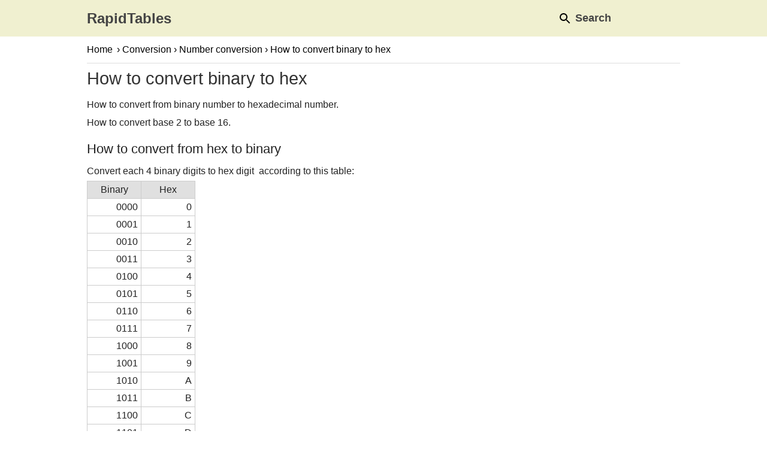

--- FILE ---
content_type: text/html; charset=UTF-8
request_url: https://www.rapidtables.com/convert/number/how-binary-to-hex.html
body_size: 1796
content:
<!DOCTYPE html>
<html lang="en">

<!-- #BeginTemplate "../../rapidtables.dwt" -->

<head>
<script async src="/lib/tagmng8.js"></script>
<meta charset="utf-8">
<meta name="viewport" content="width=device-width, initial-scale=1">
<link rel="stylesheet" type="text/css" href="/lib/rapid02.css">
<link rel="apple-touch-icon" sizes="180x180" href="/lib/favicon/apple-touch-icon.png">
<link rel="icon" type="image/png" href="/lib/favicon/favicon-32x32.png" sizes="32x32">
<link rel="icon" type="image/png" href="/lib/favicon/favicon-16x16.png" sizes="16x16">
<link rel="manifest" href="/lib/favicon/manifest.json">
<link rel="mask-icon" href="/lib/favicon/safari-pinned-tab.svg" color="#5bbad5">
<link rel="shortcut icon" href="/lib/favicon/favicon.ico">
<meta name="msapplication-config" content="/lib/favicon/browserconfig.xml">
<meta name="theme-color" content="#ffffff">
<meta name="format-detection" content="telephone=no">
<!-- #BeginEditable "doctitle" -->
<title>How to convert binary to hex | number conversion</title>
<meta name="description" content="How to convert from binary number to hexadecimal number.">
<style>









	.ntable td { width:90px }
</style>
<!-- #EndEditable -->

</head>

<body>

<div id="header">
	<div>
	<div id="logo"><a href="/">RapidTables</a></div>
   <div class="gcse-search"></div>
   <div id="tooldiv">
      <a href="#" onclick="OnPageSearch()"><img width="24" height="24" title="Search" src="/lib/icons/material/svg/search_black_24dp.svg" loading="lazy"><span> Search</span></a>
      <a href="#" onclick="OnPageShare()"><img width="24" height="24" title="Share" src="/lib/icons/material/svg/share_black_24dp.svg" loading="lazy"><span> Share</span></a>
   </div>
	</div>
</div>

<div id="wrapper">

<div id="nav">
	<!-- #BeginEditable "doclink" -->
	<a href="/">Home</a>&rsaquo;<a href="../index.html">Conversion</a>&rsaquo;<a href="index.html">Number conversion</a>&rsaquo; How to convert binary to hex
	<!-- #EndEditable -->
</div>

<div id="lcol">

	<div id="doc">
	<!-- #BeginEditable "doctext" -->
	<h1>How to convert binary to hex</h1>
	<p>How to convert from binary number to hexadecimal number. </p>
	<p>How to convert base 2 to base 16.</p>

	<h2>How to convert from hex to binary</h2>
	<p>Convert each 4 binary digits to hex digit&nbsp; according to this table:</p>
	<table class="ntable">
		<tr>
			<th>Binary</th>
			<th>Hex</th>
		</tr>
		<tr>
			<td>0000</td>
			<td>0</td>
		</tr>
		<tr>
			<td>0001</td>
			<td>1</td>
		</tr>
		<tr>
			<td>0010</td>
			<td>2</td>
		</tr>
		<tr>
			<td>0011</td>
			<td>3</td>
		</tr>
		<tr>
			<td>0100</td>
			<td>4</td>
		</tr>
		<tr>
			<td>0101</td>
			<td>5</td>
		</tr>
		<tr>
			<td>0110</td>
			<td>6</td>
		</tr>
		<tr>
			<td>0111</td>
			<td>7</td>
		</tr>
		<tr>
			<td>1000</td>
			<td>8</td>
		</tr>
		<tr>
			<td>1001</td>
			<td>9</td>
		</tr>
		<tr>
			<td>1010</td>
			<td>A</td>
		</tr>
		<tr>
			<td>1011</td>
			<td>B</td>
		</tr>
		<tr>
			<td>1100</td>
			<td>C</td>
		</tr>
		<tr>
			<td>1101</td>
			<td>D</td>
		</tr>
		<tr>
			<td>1110</td>
			<td>E</td>
		</tr>
		<tr>
			<td>1111</td>
			<td>F</td>
		</tr>
	</table>
	<h3>Example #1</h3>
	<p>Convert (01001110)<sub>2</sub> to hex:</p>
	<p class="math">(0100)<sub>2</sub> = (4)<sub>16</sub></p>
	<p class="math">(1110)<sub>2</sub> = (E)<sub>16</sub></p>
	<p><sub>So</sub></p>
	<p class="math">(01001110)<sub>2</sub> = (4E)<sub>16</sub></p>
	<h3>Example #2</h3>
	<p>Convert (0100101000000001)<sub>2</sub> to hex:</p>
	<p class="math">(0100)<sub>2</sub> = (4)<sub>16</sub></p>
	<p class="math">(1010)<sub>2</sub> = (A)<sub>16</sub></p>
	<p class="math">(0000)<sub>2</sub> = (0)<sub>16</sub></p>
	<p class="math">(0001)<sub>2</sub> = (1)<sub>16</sub></p>
	<p><sub>So</sub></p>
	<p class="math">(0100101000000001)<sub>2</sub> = (4A01)<sub>16</sub></p>
	<br>
	<p><a href="how-hex-to-binary.html">How to convert hex to binary	&#9658;</a></p>
	<br>
	<hr>
	<h2>See also</h2>
	<ul>
		<li><a href="binary-to-hex.html">Binary to hex converter</a></li>
		<li><a href="how-hex-to-binary.html">How to convert hex to binary</a></li>
		<li><a href="decimal-to-hex.html">Decimal to hex converter</a></li>
		<li><a href="hex-to-decimal.html">Hex to decimal converter</a></li>
		<li><a href="index.html">Number conversion</a></li>
	</ul>
	<!-- #EndEditable -->

   <!-- rapidtables_bottom_01 -->
   <div id="adngin-bottom_01-0"></div>
	
	<!-- #BeginEditable "doctext2" -->
	<!-- #EndEditable -->
	</div>
	
   <div id="fdbk">
      <h2 id="feedback">Write how to improve this page</h2>
      <form id="fdbkform">
      <textarea id="fdbkarea" rows="4" minlength="30" maxlength="1000" placeholder="Your message ..." required class="form-control"></textarea>
      <span id="fdbkmsg"></span>
      <button type="submit" class="btn btn-secondary" onclick="OnSubFb()">Submit Feedback</button>
      </form>
   </div>
</div>

<div id="rcol">
   <!-- rapidtables_right_sidebar -->
   <div id="adngin-right_sidebar-0"></div>

	<!-- #BeginEditable "docnav" -->
	<h5>NUMBER CONVERSION</h5>
	<ul>
		<li><a href="how-binary-to-decimal.html">Binary to decimal</a></li>
		<li><a href="how-binary-to-hex.html">Binary to hex</a></li>
		<li><a href="how-decimal-to-binary.html">Decimal to binary</a></li>
		<li><a href="how-decimal-to-hex.html">Decimal to hex</a></li>
		<li><a href="how-hex-to-decimal.html">Hex to decimal</a></li>
		<li><a href="how-hex-to-binary.html">Hex to binary</a></li>
		<li><a href="how-number-to-roman-numerals.html">Number to roman</a></li>
		<li><a href="how-percent-to-ppm.html">Percent to ppm</a></li>
		<li><a href="how-ppm-to-percent.html">ppm to percent</a></li>
		<li><a href="how-roman-numerals-to-number.html">Roman to number</a></li>
	</ul>
	<h5>RAPID TABLES</h5>
	<ul>
		<li><a href="mailto:?subject=RapidTables%20website&amp;body=Please%20checkout%20this%20site:%20https://www.rapidtables.com">Recommend Site</a></li>
		<li><a href="#feedback">Send Feedback</a></li>
		<li><a href="/about/about.html">About</a></li>
	</ul>
	<!-- #EndEditable -->
	
</div>

</div>

<div id="footer">
	<a href="/index.html">Home</a> | 
	<a href="/web/index.html">Web</a> |
	<a href="/math/index.html">Math</a> | 
	<a href="/electric/index.html">Electricity</a> |
	<a href="/calc/index.html">Calculators</a> | 
	<a href="/convert/index.html">Converters</a> |
	<a href="/tools/index.html">Tools</a>
	<p>&copy;  
	<a href="/">RapidTables.com</a> | 
	<a href="/about/about.html" rel="nofollow">About</a> | 
	<a href="/about/terms.html" rel="nofollow">Terms of Use</a> | 
	<a href="/about/privacy.html" rel="nofollow">Privacy Policy</a> | 
   <a href="javascript:void(0);" onclick="adconsent('showGUI');">Cookie Settings</a>
	</p>
</div>

<!-- rapidtables_bottom_adhesive -->
<div id="adngin-adhesive-0"></div>

<!-- #BeginEditable "docscript" -->
<!--sse-->
<!--/sse-->
<!-- #EndEditable -->

</body>

<!-- #EndTemplate -->

</html>


--- FILE ---
content_type: text/css
request_url: https://www.rapidtables.com/lib/rapid02.css
body_size: 2303
content:
* {
  -webkit-box-sizing: border-box;
     -moz-box-sizing: border-box;
          box-sizing: border-box;
}
html, body {
	margin:0px;
	padding:0px;
	color:#222;
	font-size:16px;
	font-family:Arial,Verdana,Helvetica,sans-serif;
	border-style:none;
	min-height: 100%;
}

#header {
	background:#f0f0d0;
	width:100%;
	z-index:100;
}
body {
	line-height:unset !important;
}
#header p, #header a {
	line-height:1;
	font-size:x-large;
	font-weight:bold;
	text-decoration:none;
	color:#444;
}
#header a:hover {
	color:#dd6600;
}
#header>div {
	width:1000px;
	margin:0 auto;
	padding:0px;
}
#header { font-family:-apple-system,BlinkMacSystemFont,"Segoe UI",Roboto,"Helvetica Neue",Arial,"Noto Sans",sans-serif,"Apple Color Emoji","Segoe UI Emoji","Segoe UI Symbol","Noto Color Emoji" }
#header>div { display:flex; align-items:center; }
#logo { margin-left:5px; }
#tooldiv { display:flex; margin-left:auto; margin-right:100px; }
#tooldiv>a { line-height:61px; color:#444; font-size:large; padding-left:20px; padding-right:20px; }
#tooldiv>a:hover { color:#fff; background:#444; text-decoration:none; }
#tooldiv>a:hover img { -webkit-filter:invert(1); filter:invert(1); }
#tooldiv>a>img { vertical-align:middle; }
#tooldiv>a:nth-child(2) { display:none; }
#___gcse_0 { position:absolute; margin-left:230px; width:400px; }
.gsc-control-cse { background-color:inherit !important; }
@media only screen and (max-width:799px) {
	#header a {
		font-size:large;
	}
	#header>div {
		max-width:100%;
		width:auto;
		padding:0;
	}
   #logo { margin-left:10px; }
   #tooldiv { margin-right:10px; }
   #tooldiv>a { padding-left:10px; padding-right:10px; }
   #tooldiv>a>span { display:none; }
   #___gcse_0 { margin-left:-5px; width:280px; }
}

#wrapper {
	max-width:1000px;
	margin:0 auto;
	border-width:0;
	padding:0 5px 20px 5px;
}

#nav {
	color:#000;
	clear:left;
	line-height:2;
	padding:6px 0;
	border-bottom:1px #ddd solid;
}
#nav a {
	line-height:2;
	padding:11px 4px;
	color:#000;
	text-decoration:none; 
}
#nav a:first-child { margin-left:-5px; padding-left:5px; padding-right:7px; }
#nav a:hover {
	background:#f0f0d0;
}

#lcol {
	display:inline-block;
	vertical-align:top;
	width:650px;
	padding-right:10px;
}
#doc {
	padding:0px;
   padding-right:20px;
	margin-left:0px;
}
#rcol {
	padding:20px 0px 10px 0px;
	display:inline-block;
	vertical-align:top;
	width:300px;
}

#share { margin-top:20px; }
#share>a>img { width:40px; height:40px; margin-right:5px; }

#fdbk form * { display:block; }
#fdbk textarea { max-width:500px; width:100%; font-size:15px; }
#fdbk textarea:invalid, #fdbk textarea:focus:invalid { border-color:#cc8080; }
#fdbk .btn { width:fit-content; text-decoration:none; color:#fff; border:#6c757d; background:#6c757d; border-radius:.25rem; font-size:1rem; padding:.375rem .75rem; line-height:1.5; margin-top:10px; }
#fdbk .btn:hover { background:#5a6268; }
#fdbk #msg { display:none; }

#top-ad {
   display:none;
   max-width:100%;
	width:728px;
	margin:20px auto 10px auto;
}
#ban-ad {
   display:none;
	margin:40px 0 20px 0;
}
.adslot_1 { display:none; width:728px; height:90px; }
.adslot_2 { display:inline-block; width:300px; height:250px; height:600px; margin:30px 0px; }
.adslot_3 { display:inline-block; width:100%; max-width:650px; height:90px; }

@media only screen and (max-width: 799px) {
	#nav { margin-top:0; font-size:small; }
	#lcol { width:100%; padding-right:0; }
	#doc { padding-right:0; }
	#rcol { margin-left:0px; width:100%; padding:20px 0; }
	#ban-ad { margin:30px auto; width:300px; }
	.adslot_2 { display:none; }
	.adslot_3 { width:300px; height:250px; margin:auto }
}
@media only screen and (max-width: 799px) and (orientation: portrait) {
   #ban-ad { display:none; }
	.adslot_1 { max-width:100%; height:100px; }
}
@media only screen and (max-width: 799px) and (orientation: landscape) {
	.adslot_1 { max-width:320px; height:50px; }
}
@media only screen and (max-width: 320px) and (orientation: portrait) {
	.adslot_3 { margin-left:-10px }
}
@media only print {
   /*#wrapper {break-inside:always; page-break-inside:always; }*/
   #lcol { display:table; }
   #rcol,#fdbk,#ban-ad,.adslot_1,.adslot_2,.adslot_3 { display:none; }
}


#footer {
	padding:30px;
	clear:both;
	text-align:center;
	line-height:200%;
	border-top:1px solid #ddd;
	background:#eee;
   font-size:large;
}

#footer a {
	padding:8px 5px 8px 5px;
	text-decoration:none; 
	color:#333;
}

#footer a:hover {
	color:#fff;
	background:#666;
}

#wrapper p, body h1, body h2, body h3, body h4, body h5
{
	line-height: 1.8;
}
#wrapper a
{
	line-height: 2;
}
#wrapper P
{
	margin-top: 2px;
	margin-bottom: 2px;
}
#wrapper TABLE
{
	margin-bottom: 5px;
}
#wrapper TH
{
	background: #E0E0E0;
	font-style: normal;
}
#wrapper TD
{
	padding-right:5px;
	padding-left:5px;
}
#wrapper UL, UL UL
{
	font-size: 1em;
	list-style-position:outside;
}
#wrapper LI
{
	margin-top:2px;
}
#rcol li {
	margin-left: -11px;
}
#wrapper H1,H2,H3
{
	font-weight:normal;
}
H1
{
	margin-bottom:4px;
	padding-bottom:0px;
	color: #333333;
}
H1 { font-size: 1.8em; margin-top:0; }
H2 { font-size: 1.4em; letter-spacing: 0px; margin-top: 10px; margin-bottom: 3px;}
H3 { font-size: 1.4em; letter-spacing: 0px; margin-top: 10px; margin-bottom: 3px;}
H4 { font-size: 1.1em; margin-top: 5px; margin-bottom: 2px; font-weight: bold;}
H5 { font-size: 0.9em; margin-top: 5px; margin-bottom: 2px; font-weight: bold;}
H6 { font-size: 1.1em; color: #333333; font-weight: normal; font-style: italic; margin-top: 3px; margin-bottom: 0px; }
#rcol H5 { font-size: 0.9em; font-weight: bold; margin-top: 5px; margin-bottom: 2px; background:#e0e0e0; padding:5px 5px 5px 10px}

input		{ font-size: 1em; }
@media only screen and (max-width:799px) {
	.btn { font-size: 1.2em; padding:7px; }
}
@media only screen and (min-width:800px) {
	.btn { font-size: 1.2em; padding:4px; }
}
/*
.intext  { background: #ffffff; padding-left:3px; border:1px inset #eee}  
.outtext	{ background: #e0f0e0; padding-left:3px; border:1px solid #ccc}
*/
.intext, .outtext { background:#fff; border:1px solid #888; }

a:link		{ text-decoration: none; color: #083d8d; }
a:visited	{ text-decoration: none; color: #083d8d; }
a:active	{ text-decoration: underline; color: #000000; }
a:hover		{ text-decoration: underline; color: #000; }
a:focus	    { outline: none; }

.math       { font-family: "Times New Roman"; font-size: 1.6em; padding-left: 6px; font-weight: normal;}
.mathsymbol { font-family: "Times New Roman"; font-size: 1.2em;  font-weight: normal; }
.text       { font-family: "Times New Roman", Times, serif; font-size: 1.2em }
.code       { font-family: "Courier New"; font-size: 1.0em; padding-left: 6px;}
.codebg     { font-family: "Courier New"; font-size: 1.0em; color: #000; background:#f0f0f0; margin-top: 0px; margin-bottom: 0px; padding: 10px; }
.codebg.p   { font-family: "Courier New"; font-size: 1.0em; color: #000; background:#f0f0f0; margin-top: 0px; margin-bottom: 0px;}
p.code      { font-family: "Courier New"; font-size: 1.0em; color: #000; background:#f0f0f0; margin:0px; padding:5px; border-width:1px; border-color:#ccc; border-style:solid; line-height:20px}
p.wcode     { font-family: "Courier New"; font-size: 1.0em; color: #000}
p.tcode		{ font-family: "Courier New"; font-size: 1.0em; color: #000; background:#f0f0f0; margin:0px; padding:5px; border-width:1px; border-color:#ccc; border-style:solid; line-height:20px }

.table1 .hov { border: 2px black solid; padding: 4px; }
.table1 .ho2 { border: 2px #707070 solid; padding: 4px; }
.table1 .td  { border: 1px black solid; padding: 5px; }

table.dtable, table.ntable { border: 1px #ccc solid; border-collapse:collapse; padding: 5px;}
table.dtable th, table.dtable td, table.ntable th, table.ntable td  { border: 1px #ccc solid; border-collapse:collapse; padding: 5px; font-weight:normal;}
table.dtable th, table.ntable th { text-align:center }
table.ntable td { text-align:right }

/*table.calc, .calc2 {*/
.calc, .calc2 {
	border-spacing: 0px;
	border-collapse: separate;
	background: #e8e8e8;
	border:1px #ddd solid;
	-moz-border-radius:7px;
	-webkit-border-radius:7px;
	border-radius:7px;
}
table.calc td, .calc2 td {
	padding: 2px;
	border-width: 0px;
	border-style: none;
	background: #e8e8e8;
}

.calc2 select { padding:4px 2px; font-size:1.2em; font-family:Arial, Helvetica, sans-serif }
@media only screen and (max-width: 576px) {
	.calc2 { padding:8px; margin-left:auto; margin-right:auto; }
	.calc2 td { float:left; }
	.calc2 td:nth-child(2) { clear:left; }
	.calc2 tr td:nth-child(3) { padding-top:10px; }
	.calc2 input[type=text], .calc2 input[type=number], .calc2 input[type=url] { width:190px; font-size:x-large; padding-left:3px; }
	.calc2 tr td:nth-child(3) select { margin-top:-8px; }
}
@media only screen and (min-width: 577px) {
	.calc2 { padding:15px; }
	.calc2 tr { line-height:40px; }
	.calc2 input[type=text], .calc2 input[type=number], .calc2 input[type=url] { width:220px; font-size:x-large; padding-left:3px; }
}

.seealso { list-style:none; white-space:nowrap; display:flex; flex-wrap:wrap; padding:0 10px 20px 10px; background:#f0f0e0; }
.seealso li { margin-top:20px !important; margin-right:10px; }
.seealso li a { padding:.5rem .75rem; color:#fff; background:#6c757d; background:#198754; border:1px solid#6c757d; font-size:1rem; border-radius:.25rem; text-decoration:none; vertical-align:middle; }
.seealso li a:hover { background:#5a6268; background:#157347 }

#adngin-bottom_01-0 { margin:40px auto 20px auto; }
#adngin-right_sidebar-0 { margin-bottom:20px; }
@media all and (min-width: 800px) {
   #adngin-right_sidebar-0 { height:600px; }
}
@media all and (max-width: 799px) {
   #adngin-right_sidebar-0 { display:none; }
   #adngin-bottom_01-0 { width:320px; }
}
@media screen and (max-height: 500px) {
   #adngin-adhesive-0 { display:none; } /*hide when input*/
}



--- FILE ---
content_type: application/javascript
request_url: https://www.rapidtables.com/lib/tagmng8.js
body_size: 1657
content:
//tagmng8.js
"use strict";
if (typeof deskAdsNum === 'undefined')
   var deskAdsNum=2;
if (typeof mobileAdsNum === 'undefined')
   var mobileAdsNum=2;
if (typeof rtads === 'undefined')
   var rtads;
if (typeof rtlots === 'undefined')
   var rtlots;
if( document.readyState !== 'loading' ) {
   //setAds();
   //setAnalytics();
   setConsent();
}
else {
   window.addEventListener("DOMContentLoaded",function(){
      //setAds();
      //setAnalytics();
      setConsent();
   });
}
function initConsent()
{
   window.dataLayer = window.dataLayer || [];
   function gtag() { dataLayer.push(arguments); }
   gtag('consent', 'default', {
      'ad_storage': 'denied',
      'ad_personalization': 'denied',
      'ad_user_data': 'denied',
      'analytics_storage': 'denied',
      'wait_for_update': 1500
   });
   window.addEventListener('adconsentReady', function () {
      adconsent('getConsent', null, function (consent, success) {
         if (success) {
            if (consent.fullConsent) {
               gtag('consent', 'update', {
                  'ad_storage': 'granted',
                  'ad_personalization': 'granted',
                  'ad_user_data': 'granted',
                  'analytics_storage': 'granted'
               });
            }
         }
      });
   });
}
function setConsent()
{
   initConsent();
   var s=document.createElement('script');
   s.async=true;
   s.onload = function () {
      //adconsent('setPublisherCC', 'US');
      //adconsent('enableGoogleAnalytics', true);
      adconsent.gdpr('setLogo', '/lib/favicon/favicon-32x32.png');
      adconsent('setPrivacyPolicy', '/about/privacy.html');
      adconsent('start');
      setAds();
      setAnalytics();
   };
   s.src="//cdn.snigelweb.com/adconsent/adconsent.js";
   document.head.appendChild(s);
}
/*
<script data-cfasync="false" type="text/javascript">
   var rtads=window.innerWidth<800?["adhesive","bottom_01"]:["right_sidebar","bottom_01"];
   window.snigelPubConf = {
      "adengine": {
         "activeAdUnits": rtads
      }
   }
</script>
<script async data-cfasync="false" src="https://dev.cdn.snigelweb.com/adengine/master/rapidtables.com/loader.js" type="text/javascript"></script>
*/
function setAds()
{
   //if( typeof hideAds !== 'undefined' ) return;
   //if( navigator.userAgent.indexOf("Mozilla/5.0")==-1 ) return;
   if( deskAdsNum==0 ) {
      document.getElementById("adngin-right_sidebar-0").style.display="none";
      return;
   }
   if( mobileAdsNum==0 && window.innerWidth<980 )
      return;
   if( rtads==undefined )
      rtads=window.innerWidth<980?["adhesive","bottom_01"]:["right_sidebar","bottom_01"];
   if( rtlots==undefined ) {
      if( window.innerWidth<980 )
         rtlots=[
            {placement: "adngin-adhesive-0", adUnit: "adhesive"},
            {placement: "adngin-bottom_01-0", adUnit: "bottom_01", lazyLoad: true},
         ];
      else
         rtlots=[
            {placement: "adngin-right_sidebar-0", adUnit: "right_sidebar" },
            {placement: "adngin-bottom_01-0", adUnit: "bottom_01", lazyLoad: true},
         ];      
   }
   window.snigelPubConf = {
      "adengine": {
         "activeAdUnits": rtads,
         "activeLots": rtlots
      }
   }
   if(1) {
      //Code for TrafficCop:
      window.pg=window.pg||{};
      pg.atq=pg.atq||[];
      //pg.atq.push(function() { pg.loadJS("https://www.rapidtables.com/lib/admng.js"); });
      pg.atq.push(function() { pg.loadJS("https://cdn.snigelweb.com/adengine/rapidtables.com/loader.js"); });
      var tcs=document.createElement('script');
      tcs.async=true;
      tcs.src="//c.pubguru.net/pg.rapidtables.com.js";
      document.head.appendChild(tcs);
   }
   else {
      var s=document.createElement('script');
      //s.data-cfasync='false'; will not work to exclude from rocket loader
      s.async=true;
      s.src="https://cdn.snigelweb.com/adengine/rapidtables.com/loader.js";
      document.head.appendChild(s);
   }
}

function setAnalytics()
{
   var s=document.createElement('script');
   s.async=true;
   s.src="https://www.googletagmanager.com/gtag/js?id=G-NY85XQ2FKR";
   document.head.appendChild(s);
   window.dataLayer = window.dataLayer || [];
   function gtag(){dataLayer.push(arguments);}
   gtag('js', new Date());
   gtag('config', 'G-NY85XQ2FKR');
}

function OnPageSearch()
{
   var csediv=document.getElementsByClassName("gcse-search");
   if( csediv.length>0 ) {
      var s = document.createElement("script");
      s.type = "text/javascript";
      s.async = true;
      s.src = "https://cse.google.com/cse.js?cx=79675d3642b30784a";
      document.head.appendChild(s);
   }
   setTimeout(function() {
      var e=document.querySelector("#header input");
      if( e!=null ) e.focus();
   },1000);
}
function OnPageShare()
{
   if( typeof navigator.canShare == 'function' ) {
      navigator.share({
         title: document.title,
         url: window.location.href
      })
      //.then(() => console.log('Share was successful.'))
      //.catch((error) => console.log('Sharing failed', error));
   }
   else {
      console.log('Your system does not support sharing files.');
   }
}
function OnSubFb()
{
   var m="feedback.r";
   var txt=document.getElementById("fdbkarea").value;
   var url=window.location.href;
   var body="Page URL:\r\n"+url;
   body+="\r\nScreen size:\r\n"+window.screen.width+"x"+window.screen.height;
   body+="\r\nOS:\r\n"+window.navigator.platform;
   body+="\r\nUser agent:\r\n"+window.navigator.userAgent;
   body+="\r\n\r\nMessage:\r\n"+txt;
   body = encodeURIComponent(body);
   m+="apidtables@gmail.com";
   var msg="mailto:"+m+"?subject=Page%20Feedback&body="+body;
   if( txt.length>30 )
   {
      //var form = document.getElementById("fdbkform"); function handleForm(e) { e.preventDefault(); } form.addEventListener('submit', handleForm);
      //window.location.href = msg;
      var mail = document.createElement("a");
      mail.href = msg;
      mail.click();
      document.getElementById("fdbkmsg").textContent="If your mail client is not defined, please copy & send your message to "+m;
   }
}
